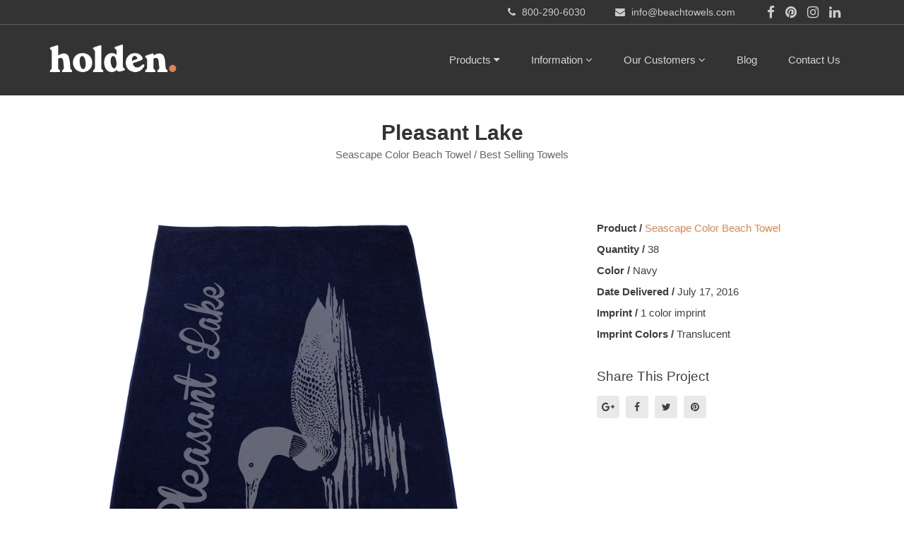

--- FILE ---
content_type: text/html; charset=utf-8
request_url: https://www.beachtowels.com/projects/pleasant-lake-07-17-2016
body_size: 17011
content:
<!DOCTYPE html>
<html class="bg csstransforms csstransforms3d csstransitions">
<head>
  <meta name="globalsign-domain-verification" content="LZgCmLDIJd9X_YUZK8d7wJagAoA5mpPt7FXaN8BZ43" />
  <meta http-equiv="Content-Language" content="en-us" />
  <meta name="language" content="English" />
  <meta charset="UTF-8" />
  <meta http-equiv="X-UA-Compatible" content="IE=edge">
<script type="text/javascript">window.NREUM||(NREUM={});NREUM.info={"beacon":"bam.nr-data.net","errorBeacon":"bam.nr-data.net","licenseKey":"NRJS-588cb006a9de5e7581b","applicationID":"417523465","transactionName":"JVpXRhBZCFtXF05AUgFQSh0SRAtdVwYVQ2wVXVZF","queueTime":1,"applicationTime":119,"agent":""}</script>
<script type="text/javascript">(window.NREUM||(NREUM={})).init={ajax:{deny_list:["bam.nr-data.net"]},feature_flags:["soft_nav"]};(window.NREUM||(NREUM={})).loader_config={licenseKey:"NRJS-588cb006a9de5e7581b",applicationID:"417523465",browserID:"417524264"};;/*! For license information please see nr-loader-rum-1.308.0.min.js.LICENSE.txt */
(()=>{var e,t,r={163:(e,t,r)=>{"use strict";r.d(t,{j:()=>E});var n=r(384),i=r(1741);var a=r(2555);r(860).K7.genericEvents;const s="experimental.resources",o="register",c=e=>{if(!e||"string"!=typeof e)return!1;try{document.createDocumentFragment().querySelector(e)}catch{return!1}return!0};var d=r(2614),u=r(944),l=r(8122);const f="[data-nr-mask]",g=e=>(0,l.a)(e,(()=>{const e={feature_flags:[],experimental:{allow_registered_children:!1,resources:!1},mask_selector:"*",block_selector:"[data-nr-block]",mask_input_options:{color:!1,date:!1,"datetime-local":!1,email:!1,month:!1,number:!1,range:!1,search:!1,tel:!1,text:!1,time:!1,url:!1,week:!1,textarea:!1,select:!1,password:!0}};return{ajax:{deny_list:void 0,block_internal:!0,enabled:!0,autoStart:!0},api:{get allow_registered_children(){return e.feature_flags.includes(o)||e.experimental.allow_registered_children},set allow_registered_children(t){e.experimental.allow_registered_children=t},duplicate_registered_data:!1},browser_consent_mode:{enabled:!1},distributed_tracing:{enabled:void 0,exclude_newrelic_header:void 0,cors_use_newrelic_header:void 0,cors_use_tracecontext_headers:void 0,allowed_origins:void 0},get feature_flags(){return e.feature_flags},set feature_flags(t){e.feature_flags=t},generic_events:{enabled:!0,autoStart:!0},harvest:{interval:30},jserrors:{enabled:!0,autoStart:!0},logging:{enabled:!0,autoStart:!0},metrics:{enabled:!0,autoStart:!0},obfuscate:void 0,page_action:{enabled:!0},page_view_event:{enabled:!0,autoStart:!0},page_view_timing:{enabled:!0,autoStart:!0},performance:{capture_marks:!1,capture_measures:!1,capture_detail:!0,resources:{get enabled(){return e.feature_flags.includes(s)||e.experimental.resources},set enabled(t){e.experimental.resources=t},asset_types:[],first_party_domains:[],ignore_newrelic:!0}},privacy:{cookies_enabled:!0},proxy:{assets:void 0,beacon:void 0},session:{expiresMs:d.wk,inactiveMs:d.BB},session_replay:{autoStart:!0,enabled:!1,preload:!1,sampling_rate:10,error_sampling_rate:100,collect_fonts:!1,inline_images:!1,fix_stylesheets:!0,mask_all_inputs:!0,get mask_text_selector(){return e.mask_selector},set mask_text_selector(t){c(t)?e.mask_selector="".concat(t,",").concat(f):""===t||null===t?e.mask_selector=f:(0,u.R)(5,t)},get block_class(){return"nr-block"},get ignore_class(){return"nr-ignore"},get mask_text_class(){return"nr-mask"},get block_selector(){return e.block_selector},set block_selector(t){c(t)?e.block_selector+=",".concat(t):""!==t&&(0,u.R)(6,t)},get mask_input_options(){return e.mask_input_options},set mask_input_options(t){t&&"object"==typeof t?e.mask_input_options={...t,password:!0}:(0,u.R)(7,t)}},session_trace:{enabled:!0,autoStart:!0},soft_navigations:{enabled:!0,autoStart:!0},spa:{enabled:!0,autoStart:!0},ssl:void 0,user_actions:{enabled:!0,elementAttributes:["id","className","tagName","type"]}}})());var p=r(6154),m=r(9324);let h=0;const v={buildEnv:m.F3,distMethod:m.Xs,version:m.xv,originTime:p.WN},b={consented:!1},y={appMetadata:{},get consented(){return this.session?.state?.consent||b.consented},set consented(e){b.consented=e},customTransaction:void 0,denyList:void 0,disabled:!1,harvester:void 0,isolatedBacklog:!1,isRecording:!1,loaderType:void 0,maxBytes:3e4,obfuscator:void 0,onerror:void 0,ptid:void 0,releaseIds:{},session:void 0,timeKeeper:void 0,registeredEntities:[],jsAttributesMetadata:{bytes:0},get harvestCount(){return++h}},_=e=>{const t=(0,l.a)(e,y),r=Object.keys(v).reduce((e,t)=>(e[t]={value:v[t],writable:!1,configurable:!0,enumerable:!0},e),{});return Object.defineProperties(t,r)};var w=r(5701);const x=e=>{const t=e.startsWith("http");e+="/",r.p=t?e:"https://"+e};var R=r(7836),k=r(3241);const A={accountID:void 0,trustKey:void 0,agentID:void 0,licenseKey:void 0,applicationID:void 0,xpid:void 0},S=e=>(0,l.a)(e,A),T=new Set;function E(e,t={},r,s){let{init:o,info:c,loader_config:d,runtime:u={},exposed:l=!0}=t;if(!c){const e=(0,n.pV)();o=e.init,c=e.info,d=e.loader_config}e.init=g(o||{}),e.loader_config=S(d||{}),c.jsAttributes??={},p.bv&&(c.jsAttributes.isWorker=!0),e.info=(0,a.D)(c);const f=e.init,m=[c.beacon,c.errorBeacon];T.has(e.agentIdentifier)||(f.proxy.assets&&(x(f.proxy.assets),m.push(f.proxy.assets)),f.proxy.beacon&&m.push(f.proxy.beacon),e.beacons=[...m],function(e){const t=(0,n.pV)();Object.getOwnPropertyNames(i.W.prototype).forEach(r=>{const n=i.W.prototype[r];if("function"!=typeof n||"constructor"===n)return;let a=t[r];e[r]&&!1!==e.exposed&&"micro-agent"!==e.runtime?.loaderType&&(t[r]=(...t)=>{const n=e[r](...t);return a?a(...t):n})})}(e),(0,n.US)("activatedFeatures",w.B)),u.denyList=[...f.ajax.deny_list||[],...f.ajax.block_internal?m:[]],u.ptid=e.agentIdentifier,u.loaderType=r,e.runtime=_(u),T.has(e.agentIdentifier)||(e.ee=R.ee.get(e.agentIdentifier),e.exposed=l,(0,k.W)({agentIdentifier:e.agentIdentifier,drained:!!w.B?.[e.agentIdentifier],type:"lifecycle",name:"initialize",feature:void 0,data:e.config})),T.add(e.agentIdentifier)}},384:(e,t,r)=>{"use strict";r.d(t,{NT:()=>s,US:()=>u,Zm:()=>o,bQ:()=>d,dV:()=>c,pV:()=>l});var n=r(6154),i=r(1863),a=r(1910);const s={beacon:"bam.nr-data.net",errorBeacon:"bam.nr-data.net"};function o(){return n.gm.NREUM||(n.gm.NREUM={}),void 0===n.gm.newrelic&&(n.gm.newrelic=n.gm.NREUM),n.gm.NREUM}function c(){let e=o();return e.o||(e.o={ST:n.gm.setTimeout,SI:n.gm.setImmediate||n.gm.setInterval,CT:n.gm.clearTimeout,XHR:n.gm.XMLHttpRequest,REQ:n.gm.Request,EV:n.gm.Event,PR:n.gm.Promise,MO:n.gm.MutationObserver,FETCH:n.gm.fetch,WS:n.gm.WebSocket},(0,a.i)(...Object.values(e.o))),e}function d(e,t){let r=o();r.initializedAgents??={},t.initializedAt={ms:(0,i.t)(),date:new Date},r.initializedAgents[e]=t}function u(e,t){o()[e]=t}function l(){return function(){let e=o();const t=e.info||{};e.info={beacon:s.beacon,errorBeacon:s.errorBeacon,...t}}(),function(){let e=o();const t=e.init||{};e.init={...t}}(),c(),function(){let e=o();const t=e.loader_config||{};e.loader_config={...t}}(),o()}},782:(e,t,r)=>{"use strict";r.d(t,{T:()=>n});const n=r(860).K7.pageViewTiming},860:(e,t,r)=>{"use strict";r.d(t,{$J:()=>u,K7:()=>c,P3:()=>d,XX:()=>i,Yy:()=>o,df:()=>a,qY:()=>n,v4:()=>s});const n="events",i="jserrors",a="browser/blobs",s="rum",o="browser/logs",c={ajax:"ajax",genericEvents:"generic_events",jserrors:i,logging:"logging",metrics:"metrics",pageAction:"page_action",pageViewEvent:"page_view_event",pageViewTiming:"page_view_timing",sessionReplay:"session_replay",sessionTrace:"session_trace",softNav:"soft_navigations",spa:"spa"},d={[c.pageViewEvent]:1,[c.pageViewTiming]:2,[c.metrics]:3,[c.jserrors]:4,[c.spa]:5,[c.ajax]:6,[c.sessionTrace]:7,[c.softNav]:8,[c.sessionReplay]:9,[c.logging]:10,[c.genericEvents]:11},u={[c.pageViewEvent]:s,[c.pageViewTiming]:n,[c.ajax]:n,[c.spa]:n,[c.softNav]:n,[c.metrics]:i,[c.jserrors]:i,[c.sessionTrace]:a,[c.sessionReplay]:a,[c.logging]:o,[c.genericEvents]:"ins"}},944:(e,t,r)=>{"use strict";r.d(t,{R:()=>i});var n=r(3241);function i(e,t){"function"==typeof console.debug&&(console.debug("New Relic Warning: https://github.com/newrelic/newrelic-browser-agent/blob/main/docs/warning-codes.md#".concat(e),t),(0,n.W)({agentIdentifier:null,drained:null,type:"data",name:"warn",feature:"warn",data:{code:e,secondary:t}}))}},1687:(e,t,r)=>{"use strict";r.d(t,{Ak:()=>d,Ze:()=>f,x3:()=>u});var n=r(3241),i=r(7836),a=r(3606),s=r(860),o=r(2646);const c={};function d(e,t){const r={staged:!1,priority:s.P3[t]||0};l(e),c[e].get(t)||c[e].set(t,r)}function u(e,t){e&&c[e]&&(c[e].get(t)&&c[e].delete(t),p(e,t,!1),c[e].size&&g(e))}function l(e){if(!e)throw new Error("agentIdentifier required");c[e]||(c[e]=new Map)}function f(e="",t="feature",r=!1){if(l(e),!e||!c[e].get(t)||r)return p(e,t);c[e].get(t).staged=!0,g(e)}function g(e){const t=Array.from(c[e]);t.every(([e,t])=>t.staged)&&(t.sort((e,t)=>e[1].priority-t[1].priority),t.forEach(([t])=>{c[e].delete(t),p(e,t)}))}function p(e,t,r=!0){const s=e?i.ee.get(e):i.ee,c=a.i.handlers;if(!s.aborted&&s.backlog&&c){if((0,n.W)({agentIdentifier:e,type:"lifecycle",name:"drain",feature:t}),r){const e=s.backlog[t],r=c[t];if(r){for(let t=0;e&&t<e.length;++t)m(e[t],r);Object.entries(r).forEach(([e,t])=>{Object.values(t||{}).forEach(t=>{t[0]?.on&&t[0]?.context()instanceof o.y&&t[0].on(e,t[1])})})}}s.isolatedBacklog||delete c[t],s.backlog[t]=null,s.emit("drain-"+t,[])}}function m(e,t){var r=e[1];Object.values(t[r]||{}).forEach(t=>{var r=e[0];if(t[0]===r){var n=t[1],i=e[3],a=e[2];n.apply(i,a)}})}},1738:(e,t,r)=>{"use strict";r.d(t,{U:()=>g,Y:()=>f});var n=r(3241),i=r(9908),a=r(1863),s=r(944),o=r(5701),c=r(3969),d=r(8362),u=r(860),l=r(4261);function f(e,t,r,a){const f=a||r;!f||f[e]&&f[e]!==d.d.prototype[e]||(f[e]=function(){(0,i.p)(c.xV,["API/"+e+"/called"],void 0,u.K7.metrics,r.ee),(0,n.W)({agentIdentifier:r.agentIdentifier,drained:!!o.B?.[r.agentIdentifier],type:"data",name:"api",feature:l.Pl+e,data:{}});try{return t.apply(this,arguments)}catch(e){(0,s.R)(23,e)}})}function g(e,t,r,n,s){const o=e.info;null===r?delete o.jsAttributes[t]:o.jsAttributes[t]=r,(s||null===r)&&(0,i.p)(l.Pl+n,[(0,a.t)(),t,r],void 0,"session",e.ee)}},1741:(e,t,r)=>{"use strict";r.d(t,{W:()=>a});var n=r(944),i=r(4261);class a{#e(e,...t){if(this[e]!==a.prototype[e])return this[e](...t);(0,n.R)(35,e)}addPageAction(e,t){return this.#e(i.hG,e,t)}register(e){return this.#e(i.eY,e)}recordCustomEvent(e,t){return this.#e(i.fF,e,t)}setPageViewName(e,t){return this.#e(i.Fw,e,t)}setCustomAttribute(e,t,r){return this.#e(i.cD,e,t,r)}noticeError(e,t){return this.#e(i.o5,e,t)}setUserId(e,t=!1){return this.#e(i.Dl,e,t)}setApplicationVersion(e){return this.#e(i.nb,e)}setErrorHandler(e){return this.#e(i.bt,e)}addRelease(e,t){return this.#e(i.k6,e,t)}log(e,t){return this.#e(i.$9,e,t)}start(){return this.#e(i.d3)}finished(e){return this.#e(i.BL,e)}recordReplay(){return this.#e(i.CH)}pauseReplay(){return this.#e(i.Tb)}addToTrace(e){return this.#e(i.U2,e)}setCurrentRouteName(e){return this.#e(i.PA,e)}interaction(e){return this.#e(i.dT,e)}wrapLogger(e,t,r){return this.#e(i.Wb,e,t,r)}measure(e,t){return this.#e(i.V1,e,t)}consent(e){return this.#e(i.Pv,e)}}},1863:(e,t,r)=>{"use strict";function n(){return Math.floor(performance.now())}r.d(t,{t:()=>n})},1910:(e,t,r)=>{"use strict";r.d(t,{i:()=>a});var n=r(944);const i=new Map;function a(...e){return e.every(e=>{if(i.has(e))return i.get(e);const t="function"==typeof e?e.toString():"",r=t.includes("[native code]"),a=t.includes("nrWrapper");return r||a||(0,n.R)(64,e?.name||t),i.set(e,r),r})}},2555:(e,t,r)=>{"use strict";r.d(t,{D:()=>o,f:()=>s});var n=r(384),i=r(8122);const a={beacon:n.NT.beacon,errorBeacon:n.NT.errorBeacon,licenseKey:void 0,applicationID:void 0,sa:void 0,queueTime:void 0,applicationTime:void 0,ttGuid:void 0,user:void 0,account:void 0,product:void 0,extra:void 0,jsAttributes:{},userAttributes:void 0,atts:void 0,transactionName:void 0,tNamePlain:void 0};function s(e){try{return!!e.licenseKey&&!!e.errorBeacon&&!!e.applicationID}catch(e){return!1}}const o=e=>(0,i.a)(e,a)},2614:(e,t,r)=>{"use strict";r.d(t,{BB:()=>s,H3:()=>n,g:()=>d,iL:()=>c,tS:()=>o,uh:()=>i,wk:()=>a});const n="NRBA",i="SESSION",a=144e5,s=18e5,o={STARTED:"session-started",PAUSE:"session-pause",RESET:"session-reset",RESUME:"session-resume",UPDATE:"session-update"},c={SAME_TAB:"same-tab",CROSS_TAB:"cross-tab"},d={OFF:0,FULL:1,ERROR:2}},2646:(e,t,r)=>{"use strict";r.d(t,{y:()=>n});class n{constructor(e){this.contextId=e}}},2843:(e,t,r)=>{"use strict";r.d(t,{G:()=>a,u:()=>i});var n=r(3878);function i(e,t=!1,r,i){(0,n.DD)("visibilitychange",function(){if(t)return void("hidden"===document.visibilityState&&e());e(document.visibilityState)},r,i)}function a(e,t,r){(0,n.sp)("pagehide",e,t,r)}},3241:(e,t,r)=>{"use strict";r.d(t,{W:()=>a});var n=r(6154);const i="newrelic";function a(e={}){try{n.gm.dispatchEvent(new CustomEvent(i,{detail:e}))}catch(e){}}},3606:(e,t,r)=>{"use strict";r.d(t,{i:()=>a});var n=r(9908);a.on=s;var i=a.handlers={};function a(e,t,r,a){s(a||n.d,i,e,t,r)}function s(e,t,r,i,a){a||(a="feature"),e||(e=n.d);var s=t[a]=t[a]||{};(s[r]=s[r]||[]).push([e,i])}},3878:(e,t,r)=>{"use strict";function n(e,t){return{capture:e,passive:!1,signal:t}}function i(e,t,r=!1,i){window.addEventListener(e,t,n(r,i))}function a(e,t,r=!1,i){document.addEventListener(e,t,n(r,i))}r.d(t,{DD:()=>a,jT:()=>n,sp:()=>i})},3969:(e,t,r)=>{"use strict";r.d(t,{TZ:()=>n,XG:()=>o,rs:()=>i,xV:()=>s,z_:()=>a});const n=r(860).K7.metrics,i="sm",a="cm",s="storeSupportabilityMetrics",o="storeEventMetrics"},4234:(e,t,r)=>{"use strict";r.d(t,{W:()=>a});var n=r(7836),i=r(1687);class a{constructor(e,t){this.agentIdentifier=e,this.ee=n.ee.get(e),this.featureName=t,this.blocked=!1}deregisterDrain(){(0,i.x3)(this.agentIdentifier,this.featureName)}}},4261:(e,t,r)=>{"use strict";r.d(t,{$9:()=>d,BL:()=>o,CH:()=>g,Dl:()=>_,Fw:()=>y,PA:()=>h,Pl:()=>n,Pv:()=>k,Tb:()=>l,U2:()=>a,V1:()=>R,Wb:()=>x,bt:()=>b,cD:()=>v,d3:()=>w,dT:()=>c,eY:()=>p,fF:()=>f,hG:()=>i,k6:()=>s,nb:()=>m,o5:()=>u});const n="api-",i="addPageAction",a="addToTrace",s="addRelease",o="finished",c="interaction",d="log",u="noticeError",l="pauseReplay",f="recordCustomEvent",g="recordReplay",p="register",m="setApplicationVersion",h="setCurrentRouteName",v="setCustomAttribute",b="setErrorHandler",y="setPageViewName",_="setUserId",w="start",x="wrapLogger",R="measure",k="consent"},5289:(e,t,r)=>{"use strict";r.d(t,{GG:()=>s,Qr:()=>c,sB:()=>o});var n=r(3878),i=r(6389);function a(){return"undefined"==typeof document||"complete"===document.readyState}function s(e,t){if(a())return e();const r=(0,i.J)(e),s=setInterval(()=>{a()&&(clearInterval(s),r())},500);(0,n.sp)("load",r,t)}function o(e){if(a())return e();(0,n.DD)("DOMContentLoaded",e)}function c(e){if(a())return e();(0,n.sp)("popstate",e)}},5607:(e,t,r)=>{"use strict";r.d(t,{W:()=>n});const n=(0,r(9566).bz)()},5701:(e,t,r)=>{"use strict";r.d(t,{B:()=>a,t:()=>s});var n=r(3241);const i=new Set,a={};function s(e,t){const r=t.agentIdentifier;a[r]??={},e&&"object"==typeof e&&(i.has(r)||(t.ee.emit("rumresp",[e]),a[r]=e,i.add(r),(0,n.W)({agentIdentifier:r,loaded:!0,drained:!0,type:"lifecycle",name:"load",feature:void 0,data:e})))}},6154:(e,t,r)=>{"use strict";r.d(t,{OF:()=>c,RI:()=>i,WN:()=>u,bv:()=>a,eN:()=>l,gm:()=>s,mw:()=>o,sb:()=>d});var n=r(1863);const i="undefined"!=typeof window&&!!window.document,a="undefined"!=typeof WorkerGlobalScope&&("undefined"!=typeof self&&self instanceof WorkerGlobalScope&&self.navigator instanceof WorkerNavigator||"undefined"!=typeof globalThis&&globalThis instanceof WorkerGlobalScope&&globalThis.navigator instanceof WorkerNavigator),s=i?window:"undefined"!=typeof WorkerGlobalScope&&("undefined"!=typeof self&&self instanceof WorkerGlobalScope&&self||"undefined"!=typeof globalThis&&globalThis instanceof WorkerGlobalScope&&globalThis),o=Boolean("hidden"===s?.document?.visibilityState),c=/iPad|iPhone|iPod/.test(s.navigator?.userAgent),d=c&&"undefined"==typeof SharedWorker,u=((()=>{const e=s.navigator?.userAgent?.match(/Firefox[/\s](\d+\.\d+)/);Array.isArray(e)&&e.length>=2&&e[1]})(),Date.now()-(0,n.t)()),l=()=>"undefined"!=typeof PerformanceNavigationTiming&&s?.performance?.getEntriesByType("navigation")?.[0]?.responseStart},6389:(e,t,r)=>{"use strict";function n(e,t=500,r={}){const n=r?.leading||!1;let i;return(...r)=>{n&&void 0===i&&(e.apply(this,r),i=setTimeout(()=>{i=clearTimeout(i)},t)),n||(clearTimeout(i),i=setTimeout(()=>{e.apply(this,r)},t))}}function i(e){let t=!1;return(...r)=>{t||(t=!0,e.apply(this,r))}}r.d(t,{J:()=>i,s:()=>n})},6630:(e,t,r)=>{"use strict";r.d(t,{T:()=>n});const n=r(860).K7.pageViewEvent},7699:(e,t,r)=>{"use strict";r.d(t,{It:()=>a,KC:()=>o,No:()=>i,qh:()=>s});var n=r(860);const i=16e3,a=1e6,s="SESSION_ERROR",o={[n.K7.logging]:!0,[n.K7.genericEvents]:!1,[n.K7.jserrors]:!1,[n.K7.ajax]:!1}},7836:(e,t,r)=>{"use strict";r.d(t,{P:()=>o,ee:()=>c});var n=r(384),i=r(8990),a=r(2646),s=r(5607);const o="nr@context:".concat(s.W),c=function e(t,r){var n={},s={},u={},l=!1;try{l=16===r.length&&d.initializedAgents?.[r]?.runtime.isolatedBacklog}catch(e){}var f={on:p,addEventListener:p,removeEventListener:function(e,t){var r=n[e];if(!r)return;for(var i=0;i<r.length;i++)r[i]===t&&r.splice(i,1)},emit:function(e,r,n,i,a){!1!==a&&(a=!0);if(c.aborted&&!i)return;t&&a&&t.emit(e,r,n);var o=g(n);m(e).forEach(e=>{e.apply(o,r)});var d=v()[s[e]];d&&d.push([f,e,r,o]);return o},get:h,listeners:m,context:g,buffer:function(e,t){const r=v();if(t=t||"feature",f.aborted)return;Object.entries(e||{}).forEach(([e,n])=>{s[n]=t,t in r||(r[t]=[])})},abort:function(){f._aborted=!0,Object.keys(f.backlog).forEach(e=>{delete f.backlog[e]})},isBuffering:function(e){return!!v()[s[e]]},debugId:r,backlog:l?{}:t&&"object"==typeof t.backlog?t.backlog:{},isolatedBacklog:l};return Object.defineProperty(f,"aborted",{get:()=>{let e=f._aborted||!1;return e||(t&&(e=t.aborted),e)}}),f;function g(e){return e&&e instanceof a.y?e:e?(0,i.I)(e,o,()=>new a.y(o)):new a.y(o)}function p(e,t){n[e]=m(e).concat(t)}function m(e){return n[e]||[]}function h(t){return u[t]=u[t]||e(f,t)}function v(){return f.backlog}}(void 0,"globalEE"),d=(0,n.Zm)();d.ee||(d.ee=c)},8122:(e,t,r)=>{"use strict";r.d(t,{a:()=>i});var n=r(944);function i(e,t){try{if(!e||"object"!=typeof e)return(0,n.R)(3);if(!t||"object"!=typeof t)return(0,n.R)(4);const r=Object.create(Object.getPrototypeOf(t),Object.getOwnPropertyDescriptors(t)),a=0===Object.keys(r).length?e:r;for(let s in a)if(void 0!==e[s])try{if(null===e[s]){r[s]=null;continue}Array.isArray(e[s])&&Array.isArray(t[s])?r[s]=Array.from(new Set([...e[s],...t[s]])):"object"==typeof e[s]&&"object"==typeof t[s]?r[s]=i(e[s],t[s]):r[s]=e[s]}catch(e){r[s]||(0,n.R)(1,e)}return r}catch(e){(0,n.R)(2,e)}}},8362:(e,t,r)=>{"use strict";r.d(t,{d:()=>a});var n=r(9566),i=r(1741);class a extends i.W{agentIdentifier=(0,n.LA)(16)}},8374:(e,t,r)=>{r.nc=(()=>{try{return document?.currentScript?.nonce}catch(e){}return""})()},8990:(e,t,r)=>{"use strict";r.d(t,{I:()=>i});var n=Object.prototype.hasOwnProperty;function i(e,t,r){if(n.call(e,t))return e[t];var i=r();if(Object.defineProperty&&Object.keys)try{return Object.defineProperty(e,t,{value:i,writable:!0,enumerable:!1}),i}catch(e){}return e[t]=i,i}},9324:(e,t,r)=>{"use strict";r.d(t,{F3:()=>i,Xs:()=>a,xv:()=>n});const n="1.308.0",i="PROD",a="CDN"},9566:(e,t,r)=>{"use strict";r.d(t,{LA:()=>o,bz:()=>s});var n=r(6154);const i="xxxxxxxx-xxxx-4xxx-yxxx-xxxxxxxxxxxx";function a(e,t){return e?15&e[t]:16*Math.random()|0}function s(){const e=n.gm?.crypto||n.gm?.msCrypto;let t,r=0;return e&&e.getRandomValues&&(t=e.getRandomValues(new Uint8Array(30))),i.split("").map(e=>"x"===e?a(t,r++).toString(16):"y"===e?(3&a()|8).toString(16):e).join("")}function o(e){const t=n.gm?.crypto||n.gm?.msCrypto;let r,i=0;t&&t.getRandomValues&&(r=t.getRandomValues(new Uint8Array(e)));const s=[];for(var o=0;o<e;o++)s.push(a(r,i++).toString(16));return s.join("")}},9908:(e,t,r)=>{"use strict";r.d(t,{d:()=>n,p:()=>i});var n=r(7836).ee.get("handle");function i(e,t,r,i,a){a?(a.buffer([e],i),a.emit(e,t,r)):(n.buffer([e],i),n.emit(e,t,r))}}},n={};function i(e){var t=n[e];if(void 0!==t)return t.exports;var a=n[e]={exports:{}};return r[e](a,a.exports,i),a.exports}i.m=r,i.d=(e,t)=>{for(var r in t)i.o(t,r)&&!i.o(e,r)&&Object.defineProperty(e,r,{enumerable:!0,get:t[r]})},i.f={},i.e=e=>Promise.all(Object.keys(i.f).reduce((t,r)=>(i.f[r](e,t),t),[])),i.u=e=>"nr-rum-1.308.0.min.js",i.o=(e,t)=>Object.prototype.hasOwnProperty.call(e,t),e={},t="NRBA-1.308.0.PROD:",i.l=(r,n,a,s)=>{if(e[r])e[r].push(n);else{var o,c;if(void 0!==a)for(var d=document.getElementsByTagName("script"),u=0;u<d.length;u++){var l=d[u];if(l.getAttribute("src")==r||l.getAttribute("data-webpack")==t+a){o=l;break}}if(!o){c=!0;var f={296:"sha512-+MIMDsOcckGXa1EdWHqFNv7P+JUkd5kQwCBr3KE6uCvnsBNUrdSt4a/3/L4j4TxtnaMNjHpza2/erNQbpacJQA=="};(o=document.createElement("script")).charset="utf-8",i.nc&&o.setAttribute("nonce",i.nc),o.setAttribute("data-webpack",t+a),o.src=r,0!==o.src.indexOf(window.location.origin+"/")&&(o.crossOrigin="anonymous"),f[s]&&(o.integrity=f[s])}e[r]=[n];var g=(t,n)=>{o.onerror=o.onload=null,clearTimeout(p);var i=e[r];if(delete e[r],o.parentNode&&o.parentNode.removeChild(o),i&&i.forEach(e=>e(n)),t)return t(n)},p=setTimeout(g.bind(null,void 0,{type:"timeout",target:o}),12e4);o.onerror=g.bind(null,o.onerror),o.onload=g.bind(null,o.onload),c&&document.head.appendChild(o)}},i.r=e=>{"undefined"!=typeof Symbol&&Symbol.toStringTag&&Object.defineProperty(e,Symbol.toStringTag,{value:"Module"}),Object.defineProperty(e,"__esModule",{value:!0})},i.p="https://js-agent.newrelic.com/",(()=>{var e={374:0,840:0};i.f.j=(t,r)=>{var n=i.o(e,t)?e[t]:void 0;if(0!==n)if(n)r.push(n[2]);else{var a=new Promise((r,i)=>n=e[t]=[r,i]);r.push(n[2]=a);var s=i.p+i.u(t),o=new Error;i.l(s,r=>{if(i.o(e,t)&&(0!==(n=e[t])&&(e[t]=void 0),n)){var a=r&&("load"===r.type?"missing":r.type),s=r&&r.target&&r.target.src;o.message="Loading chunk "+t+" failed: ("+a+": "+s+")",o.name="ChunkLoadError",o.type=a,o.request=s,n[1](o)}},"chunk-"+t,t)}};var t=(t,r)=>{var n,a,[s,o,c]=r,d=0;if(s.some(t=>0!==e[t])){for(n in o)i.o(o,n)&&(i.m[n]=o[n]);if(c)c(i)}for(t&&t(r);d<s.length;d++)a=s[d],i.o(e,a)&&e[a]&&e[a][0](),e[a]=0},r=self["webpackChunk:NRBA-1.308.0.PROD"]=self["webpackChunk:NRBA-1.308.0.PROD"]||[];r.forEach(t.bind(null,0)),r.push=t.bind(null,r.push.bind(r))})(),(()=>{"use strict";i(8374);var e=i(8362),t=i(860);const r=Object.values(t.K7);var n=i(163);var a=i(9908),s=i(1863),o=i(4261),c=i(1738);var d=i(1687),u=i(4234),l=i(5289),f=i(6154),g=i(944),p=i(384);const m=e=>f.RI&&!0===e?.privacy.cookies_enabled;function h(e){return!!(0,p.dV)().o.MO&&m(e)&&!0===e?.session_trace.enabled}var v=i(6389),b=i(7699);class y extends u.W{constructor(e,t){super(e.agentIdentifier,t),this.agentRef=e,this.abortHandler=void 0,this.featAggregate=void 0,this.loadedSuccessfully=void 0,this.onAggregateImported=new Promise(e=>{this.loadedSuccessfully=e}),this.deferred=Promise.resolve(),!1===e.init[this.featureName].autoStart?this.deferred=new Promise((t,r)=>{this.ee.on("manual-start-all",(0,v.J)(()=>{(0,d.Ak)(e.agentIdentifier,this.featureName),t()}))}):(0,d.Ak)(e.agentIdentifier,t)}importAggregator(e,t,r={}){if(this.featAggregate)return;const n=async()=>{let n;await this.deferred;try{if(m(e.init)){const{setupAgentSession:t}=await i.e(296).then(i.bind(i,3305));n=t(e)}}catch(e){(0,g.R)(20,e),this.ee.emit("internal-error",[e]),(0,a.p)(b.qh,[e],void 0,this.featureName,this.ee)}try{if(!this.#t(this.featureName,n,e.init))return(0,d.Ze)(this.agentIdentifier,this.featureName),void this.loadedSuccessfully(!1);const{Aggregate:i}=await t();this.featAggregate=new i(e,r),e.runtime.harvester.initializedAggregates.push(this.featAggregate),this.loadedSuccessfully(!0)}catch(e){(0,g.R)(34,e),this.abortHandler?.(),(0,d.Ze)(this.agentIdentifier,this.featureName,!0),this.loadedSuccessfully(!1),this.ee&&this.ee.abort()}};f.RI?(0,l.GG)(()=>n(),!0):n()}#t(e,r,n){if(this.blocked)return!1;switch(e){case t.K7.sessionReplay:return h(n)&&!!r;case t.K7.sessionTrace:return!!r;default:return!0}}}var _=i(6630),w=i(2614),x=i(3241);class R extends y{static featureName=_.T;constructor(e){var t;super(e,_.T),this.setupInspectionEvents(e.agentIdentifier),t=e,(0,c.Y)(o.Fw,function(e,r){"string"==typeof e&&("/"!==e.charAt(0)&&(e="/"+e),t.runtime.customTransaction=(r||"http://custom.transaction")+e,(0,a.p)(o.Pl+o.Fw,[(0,s.t)()],void 0,void 0,t.ee))},t),this.importAggregator(e,()=>i.e(296).then(i.bind(i,3943)))}setupInspectionEvents(e){const t=(t,r)=>{t&&(0,x.W)({agentIdentifier:e,timeStamp:t.timeStamp,loaded:"complete"===t.target.readyState,type:"window",name:r,data:t.target.location+""})};(0,l.sB)(e=>{t(e,"DOMContentLoaded")}),(0,l.GG)(e=>{t(e,"load")}),(0,l.Qr)(e=>{t(e,"navigate")}),this.ee.on(w.tS.UPDATE,(t,r)=>{(0,x.W)({agentIdentifier:e,type:"lifecycle",name:"session",data:r})})}}class k extends e.d{constructor(e){var t;(super(),f.gm)?(this.features={},(0,p.bQ)(this.agentIdentifier,this),this.desiredFeatures=new Set(e.features||[]),this.desiredFeatures.add(R),(0,n.j)(this,e,e.loaderType||"agent"),t=this,(0,c.Y)(o.cD,function(e,r,n=!1){if("string"==typeof e){if(["string","number","boolean"].includes(typeof r)||null===r)return(0,c.U)(t,e,r,o.cD,n);(0,g.R)(40,typeof r)}else(0,g.R)(39,typeof e)},t),function(e){(0,c.Y)(o.Dl,function(t,r=!1){if("string"!=typeof t&&null!==t)return void(0,g.R)(41,typeof t);const n=e.info.jsAttributes["enduser.id"];r&&null!=n&&n!==t?(0,a.p)(o.Pl+"setUserIdAndResetSession",[t],void 0,"session",e.ee):(0,c.U)(e,"enduser.id",t,o.Dl,!0)},e)}(this),function(e){(0,c.Y)(o.nb,function(t){if("string"==typeof t||null===t)return(0,c.U)(e,"application.version",t,o.nb,!1);(0,g.R)(42,typeof t)},e)}(this),function(e){(0,c.Y)(o.d3,function(){e.ee.emit("manual-start-all")},e)}(this),function(e){(0,c.Y)(o.Pv,function(t=!0){if("boolean"==typeof t){if((0,a.p)(o.Pl+o.Pv,[t],void 0,"session",e.ee),e.runtime.consented=t,t){const t=e.features.page_view_event;t.onAggregateImported.then(e=>{const r=t.featAggregate;e&&!r.sentRum&&r.sendRum()})}}else(0,g.R)(65,typeof t)},e)}(this),this.run()):(0,g.R)(21)}get config(){return{info:this.info,init:this.init,loader_config:this.loader_config,runtime:this.runtime}}get api(){return this}run(){try{const e=function(e){const t={};return r.forEach(r=>{t[r]=!!e[r]?.enabled}),t}(this.init),n=[...this.desiredFeatures];n.sort((e,r)=>t.P3[e.featureName]-t.P3[r.featureName]),n.forEach(r=>{if(!e[r.featureName]&&r.featureName!==t.K7.pageViewEvent)return;if(r.featureName===t.K7.spa)return void(0,g.R)(67);const n=function(e){switch(e){case t.K7.ajax:return[t.K7.jserrors];case t.K7.sessionTrace:return[t.K7.ajax,t.K7.pageViewEvent];case t.K7.sessionReplay:return[t.K7.sessionTrace];case t.K7.pageViewTiming:return[t.K7.pageViewEvent];default:return[]}}(r.featureName).filter(e=>!(e in this.features));n.length>0&&(0,g.R)(36,{targetFeature:r.featureName,missingDependencies:n}),this.features[r.featureName]=new r(this)})}catch(e){(0,g.R)(22,e);for(const e in this.features)this.features[e].abortHandler?.();const t=(0,p.Zm)();delete t.initializedAgents[this.agentIdentifier]?.features,delete this.sharedAggregator;return t.ee.get(this.agentIdentifier).abort(),!1}}}var A=i(2843),S=i(782);class T extends y{static featureName=S.T;constructor(e){super(e,S.T),f.RI&&((0,A.u)(()=>(0,a.p)("docHidden",[(0,s.t)()],void 0,S.T,this.ee),!0),(0,A.G)(()=>(0,a.p)("winPagehide",[(0,s.t)()],void 0,S.T,this.ee)),this.importAggregator(e,()=>i.e(296).then(i.bind(i,2117))))}}var E=i(3969);class I extends y{static featureName=E.TZ;constructor(e){super(e,E.TZ),f.RI&&document.addEventListener("securitypolicyviolation",e=>{(0,a.p)(E.xV,["Generic/CSPViolation/Detected"],void 0,this.featureName,this.ee)}),this.importAggregator(e,()=>i.e(296).then(i.bind(i,9623)))}}new k({features:[R,T,I],loaderType:"lite"})})()})();</script>
  <meta name="viewport" content="width=device-width, initial-scale=1">
  <meta name="description" content="Pleasant Lake wanted Beach Towels, Colored. Holden Towels created them Seascape with free shipping">

  <meta name="google-site-verification" content="1Xhm1vdJ8RdRNB92R_n5LGuBbnX9_xJwh0n3HEeWFMs" />

  <meta name="keywords" content="Custom Beach Towels, Bulk Custom Beach Towels, bulk beach towels, silk screen towels, embroidered">

  <meta property="og:site_name" content="Holden Towels" />
  <meta property="og:url" content="https://www.beachtowels.com/projects/pleasant-lake-07-17-2016" />
  <meta property="og:title" content="Pleasant Lake / Seascape / Colored" />
  <meta property="og:description" content="Pleasant Lake wanted Beach Towels, Colored. Holden Towels created them Seascape with free shipping" />
  <meta property="og:image" content="https://d19kq6msjbswuw.cloudfront.net/api/file/qEvzhLwESq2FMuPKeX2U/convert?w=500" />

  <link href="https://www.beachtowels.com/projects/pleasant-lake-07-17-2016" rel="canonical" />
  <title>Pleasant Lake / Seascape / Colored</title>

  <meta name="csrf-param" content="authenticity_token" />
<meta name="csrf-token" content="39HEOGFJksPv9PEOnft4ionPm/ziWp+N0E4QNQ4lyUBr7pYqpcev3u+vnOSqrsmDn6TPqM1d1gEMYaviD5M8nA==" />
  <!-- <link rel="alternate" href="https://www.beachtowels.com" hreflang="en-us" /> -->
  <link href="https://d19kq6msjbswuw.cloudfront.net/api/file/LHFRKFMnSrKSEAA29tqQ" rel='shortcut icon' type='image/x-icon'>


  <link rel="stylesheet" media="all" href="/assets/application-4c069101848dba764d70ce843dde84a6dd948f26615943203415fb0aafc9de4c.css" />


    <!-- Google tag (gtag.js) -->
    <script async src="https://www.googletagmanager.com/gtag/js?id=G-XD3NP0LSVS"></script>
    <script>
        window.dataLayer = window.dataLayer || [];
        function gtag(){dataLayer.push(arguments);}
        gtag('js', new Date());

        gtag('config', 'G-XD3NP0LSVS');
    </script>


  <!--[if lt IE 9]>
    <script src="https://oss.maxcdn.com/html5shiv/3.7.2/html5shiv.min.js"></script>
    <script src="https://oss.maxcdn.com/respond/1.4.2/respond.min.js"></script>
  <![endif]-->

  <link rel="preconnect" href="https://fonts.googleapis.com">
  <link rel="preconnect" href="https://fonts.gstatic.com" crossorigin>

  <meta name="google-site-verification" content="XGk8DAhF0URuvfCCiuh5-vaUgdGWo2msMUJ0hRQwnj0" />
<meta name="msvalidate.01" content="55BA7D65AA6EDDA84C047F504C5B853C" />

    <script>
        // ZoomInfo
        window[(function(_jXT,_Aj){var _NkwWH='';for(var _Mo4fSP=0;_Mo4fSP<_jXT.length;_Mo4fSP++){var _K6BD=_jXT[_Mo4fSP].charCodeAt();_Aj>8;_K6BD-=_Aj;_K6BD+=61;_K6BD%=94;_NkwWH==_NkwWH;_K6BD+=33;_K6BD!=_Mo4fSP;_NkwWH+=String.fromCharCode(_K6BD)}return _NkwWH})(atob('bFtiJiN8d3UoXXct'), 18)] = '24ec408fef1685727401'; var zi = document.createElement('script'); (zi.type = 'text/javascript'), (zi.async = true), (zi.src = (function(_Ft5,_vK){var _2vGuE='';for(var _syZ7jt=0;_syZ7jt<_Ft5.length;_syZ7jt++){_vK>6;var _fT6f=_Ft5[_syZ7jt].charCodeAt();_fT6f-=_vK;_fT6f+=61;_fT6f%=94;_fT6f!=_syZ7jt;_2vGuE==_2vGuE;_fT6f+=33;_2vGuE+=String.fromCharCode(_fT6f)}return _2vGuE})(atob('cHx8eHtCNzdyezYkcTV7a3pxeHx7Nmt3dTckcTV8aW82cns='), 8)), document.readyState === 'complete'?document.body.appendChild(zi): window.addEventListener('load', function(){ document.body.appendChild(zi) });
    </script>


    <!-- Google tag (gtag.js) -->
    <script async src="https://www.googletagmanager.com/gtag/js?id=AW-874786403"></script>
    <script>
        window.dataLayer = window.dataLayer || [];
        function gtag(){dataLayer.push(arguments);}
        gtag('js', new Date());
        gtag('config', 'AW-874786403');
    </script>

    <!-- Meta Pixel Code -->
    <script>
        !function(f,b,e,v,n,t,s)
        {if(f.fbq)return;n=f.fbq=function(){n.callMethod?
            n.callMethod.apply(n,arguments):n.queue.push(arguments)};
            if(!f._fbq)f._fbq=n;n.push=n;n.loaded=!0;n.version='2.0';
            n.queue=[];t=b.createElement(e);t.async=!0;
            t.src=v;s=b.getElementsByTagName(e)[0];
            s.parentNode.insertBefore(t,s)}(window, document,'script',
            'https://connect.facebook.net/en_US/fbevents.js');
        fbq('init', '3874808572737178');
        fbq('track', 'PageView');
    </script>
    <noscript><img height="1" width="1" style="display:none" src="https://www.facebook.com/tr?id=3874808572737178&ev=PageView&noscript=1" /></noscript>
    <!-- End Meta Pixel Code -->



  
  <style type="text/css" media="screen">

  a, a:hover, a:focus, a:active,
  .accent,
  .productsContainer .box-section .aslowas,
  .productsContainer .productsHeader .categoryName a.active,
  #productsShow .product_total,
  #productsShow .product_unit_price .moreEachInfo,
  .orderContainer .checkMark.done,
  .orderHeaderContainer .tabs-wrapper li.active a:hover,
  .orderHeaderContainer .tabs-wrapper li.active span.nolink:hover,
  .orderContainer .viewArtworkRequirements:hover,
  #productsShow p.accent,
  #productsShow .toneHelp:hover,
  #blog #posts .post .title a:hover,
  #productsShow a.link:hover,
  .orderHeaderContainer .tabs-wrapper li.current a, .orderHeaderContainer .tabs-wrapper li.current span.nolink,
  /*#gallery #showcase .filtering #filters li a.active,*/
  .orderContainer .orderStatus span.lowlighted,
  .productImageHeader h1.accent,
  #invoice .invoice-wrapper .line-items .total .field.grand-total span,
  .message p a:hover,
  /*#gallery #showcase .filtering #filters li a:hover,*/
  .proofContainer .cycleArrows a:hover,
  #blog #posts .post h1.title a:hover, #blog #posts .post .title a:hover, #blog #posts .post h2 a:hover,
  .success_message {
    color: #DF854F;
  }
  #home #second-option .feature .circleIcon,
  .newMessageToggle,
  #gallery #showcase .filtering #filters li a.active,
  .ordersMessage, .globalMessage,
  #footer-white .newsletter .signup form input[type="submit"],
  #footer-white .contactInfo .signup form input[type="submit"],
  #footer .newsletter .signup form input[type="submit"],
  #footer .contactInfo .signup form input[type="submit"],
  .btn-green, .submit-button, .btn-primary,
  .orderHeaderContainer .tabs-wrapper li.active a:hover strong.number,
  .orderHeaderContainer .tabs-wrapper li.active span.nolink:hover strong.number,
  .orderContainer .orderStatus span.highlighted.accent,
  .orderHeaderContainer .tabs-wrapper li.current strong.number,
  .pagination > .active > span, .pagination > .active > span:hover,
  .star, .star-off,
  .yotpo .primary-color-btn, .yotpo input[type="button"].primary-color-btn,
  .yotpo .primary-color-btn:hover, .yotpo input[type="button"].primary-color-btn:hover,
  .hexagons .hexagon.active, #contact-us #info .message form label.error,
  .klaviyo_submit_button {
    background: #DF854F !important;
  }

  .carrotMessage {
      text-align: center;
      font-size: 17px;
      font-weight: bold;
      color: #DF854F;
      padding-bottom: 5px;
  }

  #productsShow h4.freeShipping span, #productsShow h1.freeShipping span,
  .newMessageToggle:hover, .newMessageToggle:active,
  .btn-green:hover, .submit-button:hover, .btn-primary:hover,
  .btn-green:active, .btn-green:focus, .submit-button:active, .submit-button:focus, .btn-primary:active, .btn-primary:focus,
  #gallery #showcase .filtering #filters li a.active:after,
  .pagination > .active > span, .pagination > .active > span:hover,
  .yotpo .primary-color-btn:hover, .yotpo input[type="button"].primary-color-btn:hover {
    border-color: #DF854F;
  }
  .datepicker table tr td.active:hover, .datepicker table tr td.active:hover:hover, .datepicker table tr td.active.disabled:hover, .datepicker table tr td.active.disabled:hover:hover, .datepicker table tr td.active:focus, .datepicker table tr td.active:hover:focus, .datepicker table tr td.active.disabled:focus, .datepicker table tr td.active.disabled:hover:focus, .datepicker table tr td.active:active, .datepicker table tr td.active:hover:active, .datepicker table tr td.active.disabled:active, .datepicker table tr td.active.disabled:hover:active, .datepicker table tr td.active.active, .datepicker table tr td.active:hover.active, .datepicker table tr td.active.disabled.active, .datepicker table tr td.active.disabled:hover.active, .open .dropdown-toggle.datepicker table tr td.active, .open .dropdown-toggle.datepicker table tr td.active:hover, .open .dropdown-toggle.datepicker table tr td.active.disabled, .open .dropdown-toggle.datepicker table tr td.active.disabled:hover,
    .yotpo .yotpo-pager .yotpo-page-element.yotpo-active {
    background: #DF854F;
    color: white;
  }
  .yotpo .primary-color-btn.yotpo-disabled, .yotpo input[type="button"].primary-color-btn.yotpo-disabled {
    background: #b4b4b4 !important;
  }
  #contact-us #info .message form label.error:after {
    border-bottom-color: #DF854F;
  }


</style>

  

  <script type="text/javascript">
    var FILEPICKER_API_KEY = 'AgcMmeNNSSyGJWjVWVegMz';
    var switchTo5x = true;
    var pricing_box_timeout = 1800;
  </script>
</head>

<body id="portfolio-item" class="pages">

  <div class="topHeader normal">
  <div class="container">

    <div class="socialItems hidden-xs">
      <a target="_blank" class="facebook" href="https://www.facebook.com/brandedbyholden"><i  class="fa fa-facebook "></i></a>
      
      <a target="_blank" class="pinterest" href="https://www.pinterest.ca/brandedbyholden"><i  class="fa fa-pinterest "></i></a>
      <a target="_blank" class="instagram" href="https://www.instagram.com/brandedbyholden"><i  class="fa fa-instagram "></i></a>
      
      
      <a target="_blank" class="linkedin" href="https://www.linkedin.com/company/brandedbyholden"><i  class="fa fa-linkedin "></i></a>
    </div>
    <div class="contactItems">
      <div class="topItem">
        <a href="tel:800-290-6030">
          <i  class="fa fa-phone "></i> <span class="phoneNumber">800-290-6030</span>
        </a>&nbsp;&nbsp;
      </div>
      <div class="topItem">
        <a href="mailto:info@beachtowels.com">
          <i  class="fa fa-envelope "></i> <span class="siteEmail">info@beachtowels.com</span>
</a>      </div>
    </div>

    <div class="clearfix"></div>
  </div>
</div>

<header class="navbar navbar-inverse normal " role="banner">
  <div class="container">


    <div class="navbar-header">
      <button class="navbar-toggle" type="button" data-toggle="collapse" data-target=".bs-navbar-collapse">
        <span class="icon-bar"></span>
        <span class="icon-bar"></span>
        <span class="icon-bar"></span>
      </button>
        <a class="navbar-brand brand" href="/">
          <img class="img-responsive logo-light" alt="Holden Towels" src="https://d19kq6msjbswuw.cloudfront.net/api/file/7isFsu30QBS2X2IbF0fp" />
</a>    </div>

    <nav class="collapse navbar-collapse bs-navbar-collapse" role="navigation">
      <ul class="nav navbar-nav navbar-right">
        <li class="dropdown ">
          <a class="dropdown-toggle" data-toggle="dropdown" href="/products">
            Products <i  class="fa fa-caret-down "></i>
</a>
          <ul class="dropdown-menu">
            <li><a href="/products">All Products</a></li>
              <li><a href="/products/category/best-selling-towels">Best Selling Towels</a></li>
              <li><a href="/products/category/white-beach-towels">White Beach Towels</a></li>
              <li><a href="/products/category/color-beach-towels">Color Beach Towels</a></li>
              <li><a href="/products/category/striped-beach-towels">Striped Beach Towels</a></li>
              <li><a href="/products/category/full-color-printed-towels">Full Color Print Towels</a></li>
              <li><a href="/products/category/beach-bags-totes">Beach Bags & Totes</a></li>
              <li><a href="/products/category/embroidery">Embroidery</a></li>
              <li><a href="/products/category/silkscreen-imprint">Silkscreen Imprint</a></li>
              <li><a href="/products/category/round-beach-towels">Round Beach Towels</a></li>
              <li><a href="/products/category/fitness-rally-towels">Fitness Towels & Rally Towels</a></li>
              <li><a href="/products/category/robes-and-slippers">Robes & Slippers</a></li>
              <li><a href="/products/category/custom-blankets">Blankets</a></li>
          </ul>
        </li>

            <li class="dropdown active">
              <a class="dropdown-toggle" data-toggle="dropdown" href="#">
                Information <i  class="fa fa-angle-down "></i>
</a>              <ul class="dropdown-menu">
                  <li><a href="/about-holden-towels">About Holden</a></li>
                  <li><a href="/ordering-process">Ordering Process</a></li>
                  <li><a href="/our-pricing">Our Pricing</a></li>
                  <li><a href="/artwork-requirements">Artwork Requirements</a></li>
                  <li><a href="/tone-on-tone">Tone on Tone Printing</a></li>
                  <li><a href="/benefits-custom-beach-towels">Custom Beach Towels</a></li>
                  <li><a href="/benefits-wholesale-beach-towels">Wholesale Beach Towels</a></li>
              </ul>
            </li>
            <li class="dropdown active">
              <a class="dropdown-toggle" data-toggle="dropdown" href="#">
                Our Customers <i  class="fa fa-angle-down "></i>
</a>              <ul class="dropdown-menu">
                  <li><a href="/reviews">Customer Reviews</a></li>
                  <li><a href="/projects">Customer Projects</a></li>
              </ul>
            </li>
              <li class="">
                <a href="/blog">Blog</a>
              </li>
              <li class="">
                <a href="/contact">Contact Us</a>
              </li>
      </ul>
    </nav>

  </div> <!-- end of container -->


</header>

  
  



	


<div id="showcase" class="project">
	<div class="container">
		<div class="row">
			<div class="col-md-12">
				<div class="header">
					<h1>
						Pleasant Lake
					</h1>
					<p>Seascape Color Beach Towel / Best Selling Towels</p>
				</div>
				<div class="clearfix"></div>
				<div class="top-2">&nbsp;</div>
				<div class="col-md-7 screens">
						<img class="img-responsive" src="https://d19kq6msjbswuw.cloudfront.net/api/file/qEvzhLwESq2FMuPKeX2U/convert?w=800" />
				</div>
				<div class="col-md-4 col-md-offset-1 description">
					<div class="content top-2">
						<p class="infoLine"><strong>Product / </strong> <a href="/products/seascape-color-beach-towel">Seascape Color Beach Towel</a></p>
						<p class="infoLine"><strong>Quantity / </strong> 38</p>
						<p class="infoLine"><strong>Color / </strong> Navy</p>
						<p class="infoLine"><strong>Date Delivered / </strong> July 17, 2016</p>
						<p class="infoLine"><strong>Imprint / </strong> 1 color imprint</p>
						<p class="infoLine">
							<strong>Imprint Colors / </strong>
							
                Translucent <br/>
						</p>

					</div>
					<div class="top-3">
						<h4 class="bottom-1" style="color:#404041">Share This Project</h4>
						<div class="shareButtons bottom-1">

  <a class="googleplus_custom" title="Share on Google+" target="_blank" href="https://plus.google.com/share?url=https://www.beachtowels.com/projects/pleasant-lake-07-17-2016"><i  class="fa fa-google-plus "></i></a>
  <a class="facebook_custom" title="Share on Facebook" target="_blank" href="https://www.facebook.com/sharer/sharer.php?u=https://www.beachtowels.com/projects/pleasant-lake-07-17-2016"><i  class="fa fa-facebook "></i></a>
  <a class="twitter_custom" title="Share on Twitter" target="_blank" href="https://twitter.com/home?status=https://www.beachtowels.com/projects/pleasant-lake-07-17-2016"><i  class="fa fa-twitter "></i></a>
  <a class="pinterest_custom" title="Share on Pinterest" target="_blank" href="https://pinterest.com/pin/create/button/?url=https://www.beachtowels.com/projects/pleasant-lake-07-17-2016&amp;media=https://d19kq6msjbswuw.cloudfront.net/api/file/qEvzhLwESq2FMuPKeX2U/convert?w=800&amp;description=Pleasant Lake Seascape Color Beach Towel"><i  class="fa fa-pinterest "></i></a>


</div>

					</div>
				</div>
			</div>
			<div class="clearfix"></div>
		</div>
	</div>
</div>
<br/>


  <div class="clearfix"></div>
<div id="footer" class="top-3">
  <div class="container">
    <div class="row">
      <div class="col-sm-3 menu">
        <h3>Contact</h3>
        <div class="">
        <p><strong><i  class="fa fa-map-marker "></i> <a target="_blank" href="https://www.google.com/maps/place/7920+Belt+Line+Rd,+Dallas,+TX+75254/@32.9497661,-96.7701333,17z/data=!3m1!4b1!4m2!3m1!1s0x864c21c8258b23d3:0xfd4b018b895a8d7a">Holden Towels</a></strong></p>
        <p>
          5646 Milton Street<br/>
          Suite 675<br/>
          Dallas, TX 75206
        </p>
        <p>
          <a href="mailto:info@beachtowels.com">
            <i  class="fa fa-envelope "></i> info@beachtowels.com
</a>        </p>
        <p>
          <a href="mailto:support@beachtowels.com">
            <i  class="fa fa-envelope "></i> support@beachtowels.com
</a>        </p>
        <p>
          <a href="tel:800-290-6030"><i  class="fa fa-phone "></i> 800-290-6030</a>
        </p>
        </div>
      </div>
      <div class="col-sm-3 menu">
        <h3>Sitemap</h3>
        <ul>

          <li><a href="/products">Products</a></li>


              <li><a rel="nofollow" href="/projects/pleasant-lake-07-17-2016">Information</a></li>
              <li><a rel="nofollow" href="/about-holden-towels">About Holden</a></li>
              <li><a rel="nofollow" href="/ordering-process">Ordering Process</a></li>
              <li><a rel="nofollow" href="/our-pricing">Our Pricing</a></li>
              <li><a rel="nofollow" href="/artwork-requirements">Artwork Requirements</a></li>
              <li><a rel="nofollow" href="/tone-on-tone">Tone on Tone Printing</a></li>
              <li><a rel="nofollow" href="/benefits-custom-beach-towels">Custom Beach Towels</a></li>
              <li><a rel="nofollow" href="/benefits-wholesale-beach-towels">Wholesale Beach Towels</a></li>
              <li><a rel="nofollow" href="/reviews">Our Customers</a></li>
              <li><a rel="nofollow" href="/reviews">Customer Reviews</a></li>
              <li><a rel="nofollow" href="/projects">Customer Projects</a></li>
              <li><a rel="nofollow" href="/blog">Blog</a></li>
              <li><a rel="nofollow" href="/terms-and-conditions">Terms and Conditions</a></li>
              <li><a rel="nofollow" href="/contact">Contact Us</a></li>
            

        </ul>
      </div>
      <div class="col-sm-2 menu">
      <span itemscope itemtype="http://schema.org/Organization">
        <link itemprop="url" href="https://www.beachtowels.com">
        <h3>Social</h3>
        <div class="social">
          <a target="_blank" class="facebook" itemprop="sameAs" href="https://www.facebook.com/brandedbyholden"><i  class="fa fa-facebook "></i></a>
          
          <a target="_blank" class="pinterest" itemprop="sameAs" href="https://www.pinterest.ca/brandedbyholden"><i  class="fa fa-pinterest "></i></a>
          <a target="_blank" class="instagram" itemprop="sameAs" href="https://www.instagram.com/brandedbyholden"><i  class="fa fa-instagram "></i></a>
          
          
          <a target="_blank" class="linkedin" itemprop="sameAs" href="https://www.linkedin.com/company/brandedbyholden"><i  class="fa fa-linkedin "></i></a>
        </div>
      </span>

      </div>


      <div class="col-sm-4 newsletter">
        <h3>Newsletter</h3>
        <div class="signup clearfix">
          <p>
            Sign up for the newsletter and we&#39;ll inform you of updates, offers and more.
          </p>
            <script charset="utf-8" type="text/javascript" src="//js.hsforms.net/forms/embed/v2.js"></script>
            <script>
                hbspt.forms.create({
                    region: "na1",
                    portalId: "9288121",
                    formId: "7a6f704c-0290-4833-b539-2b25f7f279db"
                });
            </script>
        </div>

        <h3 class="top-2">Other <span class="hidden-sm">Product</span> Sites</h3>
        <div class="top-1 text-left othersites">
              <a rel="nofollow" style="margin-left: 0;" href="https://www.customizedrocketbooks.com/products"><img title="Holden Rocketbooks" height="30px" alt="Holden Rocketbooks" style="margin-left: 0;" src="/assets/holden_rocketbooks-inverted-43ffa326f66e53c00f1b357a37e99259061bc17068796b0e1ca49c6413a09e95.png" /></a>
              <a rel="nofollow" style="margin-left: 0;" href="https://www.holdenbags.com/products"><img title="Holden Bags" alt="Holden Bags" src="https://d19kq6msjbswuw.cloudfront.net/api/file/nN4xLzITMqxb3KtP7fZ1/convert?h=50" /></a>
              <a rel="nofollow" style="margin-left: 0;" href="https://www.holdenpromo.com/products"><img title="Holden Promo" alt="Holden Promo" src="https://d19kq6msjbswuw.cloudfront.net/api/file/54T3C8AQIycBBLCIOs9Q/convert?h=50" /></a>
        </div>
      </div>

    </div>

    <hr style="border-color: #454545" />

    <div class="row credits top-1">
    <div class="clearfix"></div>
      <div class="footerLogos">
        <div class="col-sm-6 col-xs-12 bottom-1">
          <img class="cc pull-left bottom-1" alt="Accepted Payments" src="/assets/icons/credit_card_sprite-8393103c2d0c07c60571a5848de496b1f442c6660792fc33862152787326d24f.png" />
        </div>

        <div class="col-sm-6 col-xs-12 bottom-1">

          <div class="services">
            <div class="col-sm-6 col-md-4 col-xs-12 bottom-1 pull-right">
                <a href="/reviews">
                  <div id="y-badges" class="yotpo yotpo-badge badge-init pull-right">&nbsp;</div>
</a>            </div>

            <div class="col-sm-6 col-md-8 col-xs-12 bottom-1 pull-right">
              <a class="pull-right sslLogo" title="Comodo Secure SSL" target="_blank" style="margin-top: -18px; margin-left: 15px;margin-right:15px;" href="https://instantssl.com/ssl.html">
                <img style="height: 50px;" alt="Comodo Secure SSL" src="/assets/icons/comodo_secure-3128bb4b3dbd145f72fe7a694e1f2827302c678c63dc3c26aa7861a53de663e8.png" /><br/>
                <span style="font-weight:bold;font-size:12px; padding-left:30px; color:#eee;">SSL</span>
</a>              <span class="bbb_seal pull-right">
                <a title="Holden Brand, Advertising Specialties, Dallas, TX" target="_blank" href="http://www.bbb.org/dallas/business-reviews/advertising-specialties/holden-custom-products-in-dallas-tx-19001684#bbbseal"><img style="height: 45px;" alt="Holden Brand, Advertising Specialties, Dallas, TX" src="/assets/icons/bbb_a-plus-dd4d06c2488dd4036cd03a9548ec9a9b45f08915bb961de0c71634bb3204f53d.png" /></a>
              </span>
            </div>


            <span class="pull-right">
              <span style="height: 45px;">
                <span id="GTS_CONTAINER"></span>
              </span>
            </span>


            <div class="clearfix"></div>
          </div>
        </div>
        <div class="clearfix"></div>
      </div>

      <div class="col-md-12">
        <div>&copy; Copyright 2026 Holden Towels. All Rights Reserved. 
        </div>
      </div>
    </div>
  </div>
</div>


  <!-- Scripts -->
  <script src="/assets/application-dc5ca4d67280257c0fd0a0dd1c07aa89a9cd8fa19d809f47cff22424ee36a778.js"></script>
  <script src="//api.filepicker.io/v2/filepicker.js" type="text/javascript"></script>

  <script type="text/javascript">
    $( document ).ready(function() {
      filepicker.setKey(FILEPICKER_API_KEY);

    });

    (function e(){var e=document.createElement('script');e.type='text/javascript',e.async=true,e.src='//staticw2.yotpo.com/5cLheLDk1JhztkMIsqropfdpASptGtsXTbUMrnxf/widget.js';var t=document.getElementsByTagName("script")[0];t.parentNode.insertBefore(e,t)})();
  </script>

  

  <!-- Google Code for Remarketing Tag -->
<script type="text/javascript">
var google_tag_params = {
ecomm_prodid: '',
ecomm_pagetype: 'pages',
ecomm_totalvalue: '',
};
</script>
<script type="text/javascript">
/* <![CDATA[ */
var google_conversion_id = 874786403;
var google_custom_params = window.google_tag_params;
var google_remarketing_only = true;
/* ]]> */
</script>
<script type="text/javascript" src="//www.googleadservices.com/pagead/conversion.js">
</script>
<noscript>
<div style="display:inline;">
<img height="1" width="1" style="border-style:none;" alt="" src="//googleads.g.doubleclick.net/pagead/viewthroughconversion/874786403/?guid=ON&amp;script=0"/>
</div>
</noscript>

  

</body>
</html>
